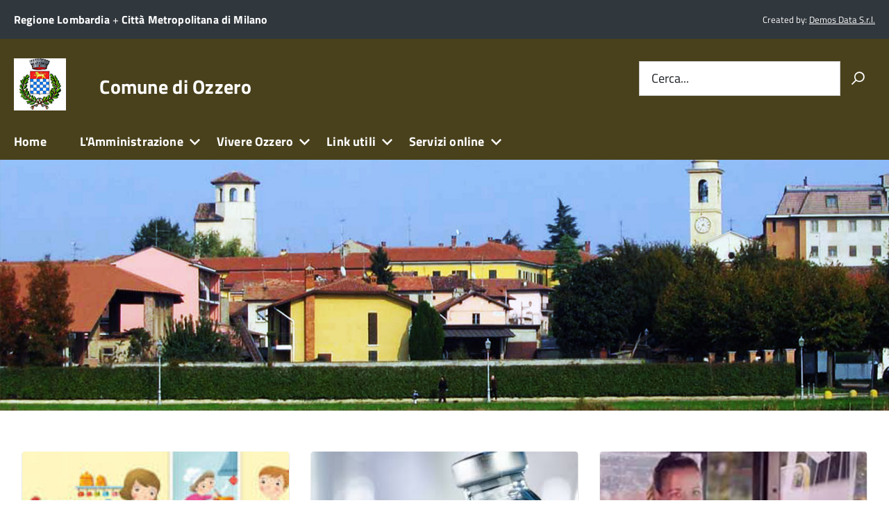

--- FILE ---
content_type: text/html; charset=utf-8
request_url: http://portal.comune.ozzero.mi.it/?start=36
body_size: 14977
content:
<!DOCTYPE html>
<!--[if IE 8]><html class="no-js ie89 ie8" lang="it-it"><![endif]-->
<!--[if IE 9]><html class="no-js ie89 ie9" lang="it-it"><![endif]-->
<!--[if (gte IE 9)|!(IE)]><!-->
<html class="no-js" lang="it-it">
<!--<![endif]-->
<head>
	<meta http-equiv="x-ua-compatible" content="ie=edge">
	<meta name="viewport" content="width=device-width, initial-scale=1">

		<!--[if lt IE 9]><script src="/media/jui/js/html5.js"></script><![endif]-->
	<!-- include html5shim per Explorer 8 -->
	<script src="/templates/italiapa/build/vendor/modernizr.js"></script>

	<script>__PUBLIC_PATH__ = '/templates/italiapa/build/'</script>

	<!-- <link rel="preload" href="/templates/italiapa/build/IWT.min.js" as="script"> -->
	
	<link as="style" href="/templates/italiapa/css/titillium-web.css" rel="preload"/>
	<link href="/templates/italiapa/css/titillium-web.css" rel="stylesheet" />

		<link media="all" rel="stylesheet" href="/templates/italiapa/build/build.css">

	<link as="style" href="/templates/italiapa/css/material-icons.css" rel="preload"/>
	<link href="/templates/italiapa/css/material-icons.css" rel="stylesheet" />

	<link media="all" rel="stylesheet" href="/templates/italiapa/css/custom.css">

	<link rel="stylesheet" href="/templates/italiapa/css/tooltip-theme-arrows.css" />
	<script src="/templates/italiapa/js/tether.min.js"></script>
	<script src="/templates/italiapa/js/drop.min.js"></script>
	<script src="/templates/italiapa/js/tooltip.min.js"></script>

	<base href="http://portal.comune.ozzero.mi.it/" />
	<meta http-equiv="content-type" content="text/html; charset=utf-8" />
	<meta name="generator" content="Joomla! - Open Source Content Management" />
	<title>Comune di Ozzero - Home</title>
	<link href="/?format=feed&amp;type=rss" rel="alternate" type="application/rss+xml" title="RSS 2.0" />
	<link href="/?format=feed&amp;type=atom" rel="alternate" type="application/atom+xml" title="Atom 1.0" />
	<link href="/templates/italiapa/favicon.ico" rel="shortcut icon" type="image/vnd.microsoft.icon" />
	<link href="http://portal.comune.ozzero.mi.it/component/search/?layout=italiapa:focus&amp;id=7&amp;Itemid=276&amp;format=opensearch" rel="search" title="Vai Comune di Ozzero" type="application/opensearchdescription+xml" />
	<link href="/plugins/system/jce/css/content.css?aa754b1f19c7df490be4b958cf085e7c" rel="stylesheet" type="text/css" />
	<link href="/plugins/system/cookiesck/assets/front.css?ver=3.3.4" rel="stylesheet" type="text/css" />
	<link href="/modules/mod_kweather/assets/css/mod_kweather.css" rel="stylesheet" type="text/css" />
	<style type="text/css">

			#cookiesck {
				position:fixed;
				left:0;
				right: 0;
				bottom: 0;
				z-index: 1000000;
				min-height: 30px;
				color: #ffffff;
				background: rgba(0,0,0,1);
				text-align: center;
				font-size: 14px;
				line-height: 14px;
			}
			#cookiesck_text {
				padding: 10px 0;
				display: inline-block;
			}
			#cookiesck_buttons {
				float: right;
			}
			.cookiesck_button,
			#cookiesck_accept,
			#cookiesck_decline,
			#cookiesck_settings,
			#cookiesck_readmore {
				float:left;
				padding:10px;
				margin: 5px;
				border-radius: 3px;
				text-decoration: none;
				cursor: pointer;
				transition: all 0.2s ease;
			}
			#cookiesck_readmore {
				float:right;
				color: #fff;
				border: 2px solid transparent;
				transition: all 0.2s ease;
			}
			#cookiesck_readmore:hover {
				border: 2px solid #fff;
			}
			#cookiesck_accept {
				background: #1176a6;
				border: 2px solid #1176a6;
				color: #f5f5f5;
			}
			#cookiesck_accept:hover {
				background: transparent;
				border: 2px solid darkturquoise;
				color: darkturquoise;
			}
			#cookiesck_decline {
				background: #000;
				border: 2px solid #000;
				color: #f5f5f5;
			}
			#cookiesck_decline:hover {
				background: transparent;
				border: 2px solid #fff;
				color: #fff;
			}
			#cookiesck_settings {
				background: #fff;
				border: 2px solid #fff;
				color: #000;
			}
			#cookiesck_settings:hover {
				background: transparent;
				border: 2px solid #fff;
				color: #fff;
			}
			#cookiesck_options {
				display: none;
				width: 30px;
				height: 30px;
				border-radius: 15px;
				box-sizing: border-box;
				position: fixed;
				bottom: 0;
				left: 0;
				margin: 10px;
				border: 1px solid #ccc;
				cursor: pointer;
				background: #fff url(/plugins/system/cookiesck/assets/cookies-icon.svg) center center no-repeat;
				background-size: 80% auto;
				z-index: 1000000;
			}
			#cookiesck_options > .inner {
				display: none;
				width: max-content;
				margin-top: -40px;
				background: rgba(0,0,0,0.7);
				position: absolute;
				font-size: 14px;
				color: #fff;
				padding: 4px 7px;
				border-radius: 3px;
			}
			#cookiesck_options:hover > .inner {
				display: block;
			}
			#cookiesck > div {
				display: flex;
				justify-content: space-around;
				align-items: center;
				flex-direction: column;
			}
			
			
			.cookiesck-iframe-wrap-text {
				position: absolute;
				width: 100%;
				padding: 10px;
				color: #fff;
				top: 50%;
				transform: translate(0,-60%);
				text-align: center;
			}
			.cookiesck-iframe-wrap:hover .cookiesck-iframe-wrap-text {
				color: #333;
			}

		
	</style>
	<script type="application/json" class="joomla-script-options new">{"csrf.token":"250ee4f05edd2c31931a058cfa4e3415","system.paths":{"root":"","base":""},"system.keepalive":{"interval":840000,"uri":"\/component\/ajax\/?format=json"}}</script>
	<script src="/media/jui/js/jquery.min.js?63fd098fbbdc8588aaaba54a3f73519a" type="text/javascript"></script>
	<script src="/media/jui/js/jquery-noconflict.js?63fd098fbbdc8588aaaba54a3f73519a" type="text/javascript"></script>
	<script src="/media/jui/js/jquery-migrate.min.js?63fd098fbbdc8588aaaba54a3f73519a" type="text/javascript"></script>
	<script src="/media/system/js/caption.js?63fd098fbbdc8588aaaba54a3f73519a" type="text/javascript"></script>
	<script src="/plugins/system/cookiesck/assets/front.js?ver=3.3.4" type="text/javascript"></script>
	<script src="/media/jui/js/bootstrap.min.js?63fd098fbbdc8588aaaba54a3f73519a" type="text/javascript"></script>
	<script src="/media/system/js/core.js?63fd098fbbdc8588aaaba54a3f73519a" type="text/javascript"></script>
	<!--[if lt IE 9]><script src="/media/system/js/polyfill.event.js?63fd098fbbdc8588aaaba54a3f73519a" type="text/javascript"></script><![endif]-->
	<script src="/media/system/js/keepalive.js?63fd098fbbdc8588aaaba54a3f73519a" type="text/javascript"></script>
	<script src="/media/system/js/html5fallback.js?63fd098fbbdc8588aaaba54a3f73519a" type="text/javascript"></script>
	<script type="text/javascript">
jQuery(window).on('load',  function() {
				new JCaption('img.caption');
			});
var COOKIESCK = {
	ALLOWED : ["cookiesck","cookiesckiframes","913c17a28dafc0dbeda56c63e30efd98"]
	, VALUE : 'no'
	, UNIQUE_KEY : 'okidrqk1l9o0rrmfjn3dmdeo6a'
	, LOG : '0'
	, LIST : '{|QQ|Cookies|QQ|:{|QQ|name|QQ|:|QQ|Cookies|QQ|,|QQ|desc|QQ|:|QQ||QQ|,|QQ|platforms|QQ|:{|QQ|Necessari|QQ|:{|QQ|name|QQ|:|QQ|Necessari|QQ|,|QQ|desc|QQ|:|QQ|: si tratta di cookies tecnici indispensabili al funzionamento del sito|QQ|,|QQ|legal|QQ|:0,|QQ|cookies|QQ|:{|QQ|1646661196267|QQ|:{|QQ|id|QQ|:|QQ|1646661196267|QQ|,|QQ|key|QQ|:|QQ|Cookie|QQ|,|QQ|desc|QQ|:|QQ||QQ|}}},|QQ|Statistiche|QQ|:{|QQ|name|QQ|:|QQ|Statistiche|QQ|,|QQ|desc|QQ|:|QQ|: consentono di monitorare in forma anonima ed aggregata le visite al sito|QQ|,|QQ|legal|QQ|:0,|QQ|cookies|QQ|:{|QQ|1646661335783|QQ|:{|QQ|id|QQ|:|QQ|1646661335783|QQ|,|QQ|key|QQ|:|QQ|Cookie|QQ|,|QQ|desc|QQ|:|QQ||QQ|}}},|QQ|Condivisione|QQ|:{|QQ|name|QQ|:|QQ|Condivisione|QQ|,|QQ|desc|QQ|:|QQ|: consentono la condivisione delle pagine su altri siti e sui social networks|QQ|,|QQ|legal|QQ|:0,|QQ|cookies|QQ|:{|QQ|1646661351967|QQ|:{|QQ|id|QQ|:|QQ|1646661351967|QQ|,|QQ|key|QQ|:|QQ|Cookie|QQ|,|QQ|desc|QQ|:|QQ||QQ|}}}}}}'
	, LIFETIME : '365'
	, DEBUG : '0'
	, TEXT : {
		INFO : 'By visiting our website you agree that we are using cookies to ensure you to get the best experience.'
		, ACCEPT_ALL : 'Accept all'
		, ACCEPT_ALL : 'Accept all'
		, DECLINE_ALL : 'Decline all'
		, SETTINGS : 'Customize'
		, OPTIONS : 'Cookies options'
		, CONFIRM_IFRAMES : 'Please confirm that you want to enable the iframes'
	}
};

if( document.readyState !== "loading" ) {
new Cookiesck({lifetime: "365", layout: "layout1", reload: "0"}); 
} else {
	document.addEventListener("DOMContentLoaded", function () {
		new Cookiesck({lifetime: "365", layout: "layout1", reload: "0"}); 
	});
}jQuery(function($){ initTooltips(); $("body").on("subform-row-add", initTooltips); function initTooltips (event, container) { container = container || document;$(container).find(".hasTooltip").tooltip({"html": true,"container": "body"});} });
	</script>


	</head>
<body class="t-Pac c-hideFocus enhanced">

<svg aria-hidden="true" style="position: absolute; width: 0; height: 0; overflow: hidden;" version="1.1" xmlns="http://www.w3.org/2000/svg" xmlns:xlink="http://www.w3.org/1999/xlink">
	<defs>
									<symbol id="Icon-bubble" viewBox="0 0 32 32">
				<title>bubble</title><path d="M16 2c8.837 0 16 5.82 16 13s-7.163 13-16 13c-0.849 0-1.682-0.054-2.495-0.158-3.437 3.437-7.539 4.053-11.505 4.144v-0.841c2.142-1.049 4-2.961 4-5.145 0-0.305-0.024-0.604-0.068-0.897-3.619-2.383-5.932-6.024-5.932-10.103 0-7.18 7.163-13 16-13z"/>		</symbol>
									<symbol id="Icon-joomla" viewBox="0 0 32 32">
				<title>joomla</title><path d="M8.313 8.646c1.026-1.026 2.688-1.026 3.713-0.001l0.245 0.246 3.159-3.161-0.246-0.246c-1.801-1.803-4.329-2.434-6.638-1.891-0.331-2.037-2.096-3.591-4.224-3.592-2.364 0-4.28 1.92-4.28 4.286 0 2.042 1.425 3.75 3.333 4.182-0.723 2.42-0.133 5.151 1.776 7.062l7.12 7.122 3.156-3.163-7.119-7.121c-1.021-1.023-1.023-2.691 0.006-3.722zM31.96 4.286c0-2.368-1.916-4.286-4.281-4.286-2.164 0-3.952 1.608-4.24 3.695-2.409-0.708-5.118-0.109-7.020 1.794l-7.12 7.122 3.159 3.162 7.118-7.12c1.029-1.030 2.687-1.028 3.709-0.006 1.025 1.026 1.025 2.691-0.001 3.717l-0.244 0.245 3.157 3.164 0.246-0.248c1.889-1.893 2.49-4.586 1.8-6.989 2.098-0.276 3.717-2.074 3.717-4.25zM28.321 23.471c0.566-2.327-0.062-4.885-1.878-6.703l-7.109-7.125-3.159 3.16 7.11 7.125c1.029 1.031 1.027 2.691 0.006 3.714-1.025 1.025-2.688 1.025-3.714-0.001l-0.243-0.243-3.156 3.164 0.242 0.241c1.922 1.925 4.676 2.514 7.105 1.765 0.395 1.959 2.123 3.431 4.196 3.431 2.363 0 4.28-1.917 4.28-4.285 0-2.163-1.599-3.952-3.679-4.244zM19.136 16.521l-7.111 7.125c-1.022 1.024-2.689 1.026-3.717-0.004-1.026-1.028-1.026-2.691-0.001-3.718l0.244-0.243-3.159-3.16-0.242 0.241c-1.836 1.838-2.455 4.432-1.858 6.781-1.887 0.446-3.292 2.145-3.292 4.172-0.001 2.367 1.917 4.285 4.281 4.285 2.034-0.001 3.737-1.419 4.173-3.324 2.334 0.58 4.906-0.041 6.729-1.867l7.109-7.124-3.157-3.163z"/>		</symbol>
									<symbol id="Icon-lock" viewBox="0 0 32 32">
				<title id="title2">lock</title><path d="M 24.5,14 H 24 V 8 C 24,4.692 21.308,2 18,2 H 14 C 10.692,2 8,4.692 8,8 v 6 H 7.5 C 6.675,14 6,14.675 6,15.5 v 15 C 6,31.325 6.675,32 7.5,32 h 17 c 0.825,0 1.5,-0.675 1.5,-1.5 v -15 C 26,14.675 25.325,14 24.5,14 Z M 12,8 c 0,-1.103 0.897,-2 2,-2 h 4 c 1.103,0 2,0.897 2,2 v 6 h -8 z" id="path4" inkscape:connector-curvature="0"/>		</symbol>
									<symbol id="Icon-star-full" viewBox="0 0 32 32">
				<title>star-full</title><path d="M32 12.408l-11.056-1.607-4.944-10.018-4.944 10.018-11.056 1.607 8 7.798-1.889 11.011 9.889-5.199 9.889 5.199-1.889-11.011 8-7.798z"/>		</symbol>
									<symbol id="Icon-telegram" viewBox="0 0 32 32">
				<title>telegram</title><path d="M16 0c-8.838 0-16 7.162-16 16s7.162 16 16 16 16-7.163 16-16-7.163-16-16-16zM23.863 10.969l-2.625 12.369c-0.181 0.881-0.712 1.087-1.45 0.681l-4-2.956-1.919 1.869c-0.225 0.219-0.4 0.4-0.8 0.4-0.519 0-0.431-0.194-0.606-0.688l-1.363-4.475-3.956-1.231c-0.856-0.262-0.862-0.85 0.194-1.269l15.412-5.95c0.7-0.319 1.381 0.169 1.113 1.25z"/>		</symbol>
									<symbol id="Icon-user" viewBox="0 0 32 32">
				<title>user</title><path d="M18 22.082v-1.649c2.203-1.241 4-4.337 4-7.432 0-4.971 0-9-6-9s-6 4.029-6 9c0 3.096 1.797 6.191 4 7.432v1.649c-6.784 0.555-12 3.888-12 7.918h28c0-4.030-5.216-7.364-12-7.918z"/>		</symbol>
		</defs>
</svg>


<ul class="Skiplinks js-fr-bypasslinks u-hiddenPrint">
	<li><a href="#main">Vai al Contenuto</a></li>
	<li><a class="js-fr-offcanvas-open" href="#menu" aria-controls="menu" aria-label="accedi al menu" title="accedi al menu">Vai alla navigazione del sito</a></li>
</ul>

<header class="Header u-hiddenPrint Headroom--fixed js-Headroom Headroom Headroom--top Headroom--not-bottom" style="position: fixed; top: 0px;">

<div class="Header-banner">
	<div class="Header-owner Headroom-hideme">
	<a href="http://www.regione.lombardia.it"><span class="u-inline u-md-hidden u-lg-hidden u-sm-hidden">Regione</span><span class="u-hidden u-md-inline u-lg-inline u-sm-inline">Regione Lombardia</span></a><span class="u-color-white">&nbsp;+&nbsp;</span><a href="http://www.cittametropolitana.mi.it/portale/"><span class="u-inline u-md-hidden u-lg-hidden u-sm-hidden">Città Metropolitana</span><span class="u-hidden u-md-inline u-lg-inline u-sm-inline">Città Metropolitana di Milano</span></a>&nbsp;	
			<div class="Header-languages ">
			
<div class="custom"><div><span style="color: #ffffff; font-size: 10pt;">Created by: <a style="color: #ffffff;" href="http://www.demosdata.it" target="_blank" rel="noopener">Demos Data S.r.l.</a></span></div></div>
		</div>
		</div>
</div>

<div class="Header-navbar ">

	<div class="u-layout-wide Grid Grid--alignMiddle u-layoutCenter">
				<div class="Header-logo Grid-cell" aria-hidden="true">
			<a href="/" tabindex="-1">
				<img src="/images/img_sito/stemma.jpg" alt="Comune di Ozzero">
			</a>
		</div>
		
		<div class="Header-title Grid-cell">
			<h1 class="Header-titleLink">
				<a href="/">
					Comune di Ozzero									</a>
			</h1>
		</div>
	
				<div class="Header-searchTrigger Grid-cell">
			<button aria-controls="header-search" class="js-Header-search-trigger Icon Icon-search" title="attiva il form di ricerca" aria-label="attiva il form di ricerca" aria-hidden="false"></button>
			<button aria-controls="header-search" class="js-Header-search-trigger Icon Icon-close u-hidden" title="disattiva il form di ricerca" aria-label="disattiva il form di ricerca" aria-hidden="true"></button>
		</div>
			
				<div class="Header-utils Grid-cell">
	
				
						<div class="Header-search" id="header-search">
			<!--
<div class="search">
-->

	<form action="/" method="post" class="Form">
		<div class="Form-field Form-field--withPlaceholder Grid" role="search">
		<input name="searchword" class="Form-input Grid-cell u-sizeFill u-text-r-s" required="" id="mod-search-searchword130"><label class="Form-label" for="mod-search-searchword130">Cerca...</label><button class="Grid-cell u-sizeFit Icon-search u-background-60 u-color-white u-padding-all-s u-textWeight-700" title="Vai" aria-label="Vai"></button>		<input type="hidden" name="task" value="search" />
		<input type="hidden" name="option" value="com_search" />
		</div>
	</form>
<!--
</div>
-->
			</div>
					</div>
				
				<div class="Header-toggle Grid-cell">
			<a class="Hamburger-toggleContainer js-fr-offcanvas-open u-nojsDisplayInlineBlock u-lg-hidden u-md-hidden" href="#menu" aria-controls="menu" aria-label="accedi al menu" title="accedi al menu">
				<span class="Hamburger-toggle" role="presentation"></span>
				<span class="Header-toggleText" role="presentation">Menu</span>
			</a>
		</div>
			  
	</div>

</div>
<!-- Header-navbar -->

	<nav class="u-textCenter u-hidden u-sm-hidden u-md-block u-lg-block ">
<div class="Megamenu Megamenu--default js-megamenu u-background-50">
<ul class="Megamenu-list Megamenu">
<li class="Megamenu-item item-276 default current active "><a href="/" >Home</a></li><li class="Megamenu-item item-277 deeper parent "><a href="#" >L'Amministrazione</a><div class="Megamenu-subnav"><ul class="Megamenu-subnavGroup"><li><a href="#" >Organizzazione</a><ul><li><a href="/m-amministrazione/m-organizzazione/urp" >URP</a></li><li><a href="/m-amministrazione/m-organizzazione/uffici-e-orari" >Uffici e orari</a></li><li><a href="/m-amministrazione/m-organizzazione/giunta-comunale" >Giunta comunale</a></li><li><a href="/m-amministrazione/m-organizzazione/sindaco" >Sindaco</a></li><li><a href="/m-amministrazione/m-organizzazione/consiglio-comunale" >Consiglio comunale</a></li><li><a href="/m-amministrazione/m-organizzazione/segretario-comunale" >Segretario Comunale</a></li><li><a href="/m-amministrazione/m-organizzazione/organigramma" >Organigramma</a></li><li><a href="/m-amministrazione/m-organizzazione/odg" >Ordine del giorno</a></li><li><a href="/m-amministrazione/m-organizzazione/raccolta-firme-referendum" >Raccolta firme/referendum</a></li><li><a href="/m-amministrazione/m-organizzazione/elezioni" >Elezioni</a></li></ul></li></ul><ul class="Megamenu-subnavGroup"><li><a href="#" >Pubblicazioni</a><ul><li><a href="http://dgegovpa.it/Ozzero/Albo/Albo.aspx" target="_blank" rel="noopener noreferrer">Albo Pretorio</a></li><li><a href="/m-amministrazione/m-pubblicazioni/trasparenza" >Amministrazione trasparente</a></li><li><a href="/m-amministrazione/m-pubblicazioni/statuto-comunale" >Statuto comunale</a></li><li><a href="/m-amministrazione/m-pubblicazioni/avvisi-alla-popolazione" >Avvisi alla popolazione</a></li><li><a href="/m-amministrazione/m-pubblicazioni/tariffe" >Tariffe</a></li><li><a href="/m-amministrazione/m-pubblicazioni/bandi-di-gara" >Bandi di gara</a></li><li><a href="/m-amministrazione/m-pubblicazioni/concorsi" >Concorsi</a></li><li><a href="/m-amministrazione/m-pubblicazioni/bilanci" >Bilanci</a></li><li><a href="/m-amministrazione/m-pubblicazioni/documenti-uffici" >Documenti uffici</a></li><li><a href="/m-amministrazione/m-pubblicazioni/modulistica" >Modulistica</a></li><li><a href="/m-amministrazione/m-pubblicazioni/regolamenti" >Regolamenti</a></li><li><a href="/m-amministrazione/m-pubblicazioni/raccolta-differenziata" >Raccolta differenziata</a></li><li><a href="/m-amministrazione/m-pubblicazioni/autocertificazioni" >Autocertificazioni</a></li><li><a href="https://www.unioneifontanili.it/it/page/suap-261845cc-60ff-4bd8-9666-5b039876db4e" target="_blank" rel="noopener noreferrer">SUAP</a></li><li><a href="/m-amministrazione/m-pubblicazioni/aut-paesaggistiche" >Aut. paesaggistiche</a></li><li><a href="/m-amministrazione/m-pubblicazioni/pgt" >PGT</a></li><li><a href="/m-amministrazione/m-pubblicazioni/zonizzazione-acustica" >Zonizzazione acustica</a></li><li><a href="/m-amministrazione/m-pubblicazioni/piano-emergenza-comunale" >Piano emergenza com.</a></li><li><a href="/m-amministrazione/m-pubblicazioni/pii" >Progr. integrati intervento</a></li><li><a href="/m-amministrazione/m-pubblicazioni/trasporti-eccezionali" >Trasporti eccezionali</a></li></ul></li></ul><ul class="Megamenu-subnavGroup"><li><a href="#" >Contatti</a><ul><li><a href="/m-amministrazione/m-contatti/contattaci" >Contattaci</a></li><li><a href="/m-amministrazione/m-contatti/pec" >Posta elettronica certificata</a></li></ul></li></ul></div></li><li class="Megamenu-item item-281 deeper parent "><a href="#" >Vivere Ozzero</a><div class="Megamenu-subnav"><ul class="Megamenu-subnavGroup"><li><a href="#" >Informazioni utili</a><ul><li><a href="/m-vivere/m-infoutili/numeri-utili" >Numeri utili</a></li><li><a href="/m-vivere/m-infoutili/farmacie-e-medici" >Farmacie e medici</a></li><li><a href="/m-vivere/m-infoutili/uffici-postali" >Uffici postali</a></li><li><a href="/m-vivere/m-infoutili/scuole" >Scuole</a></li><li><a href="/m-vivere/m-infoutili/biblioteca" >Biblioteca</a></li><li><a href="/m-vivere/m-infoutili/trasporti" >Trasporti</a></li><li><a href="/m-vivere/m-infoutili/banche" >Banche</a></li><li><a href="/m-vivere/m-infoutili/newsletter" >Newsletter</a></li></ul></li></ul><ul class="Megamenu-subnavGroup"><li><a href="#" >Media</a><ul><li><a href="/m-vivere/m-media/immagini" >Immagini</a></li><li><a href="/m-vivere/m-media/video" >Video</a></li></ul></li></ul><ul class="Megamenu-subnavGroup"><li><a href="#" >Turismo</a><ul><li><a href="/m-vivere/m-turismo/storia" >Storia</a></li><li><a href="http://goo.gl/maps/UiAJW" onclick="window.open(this.href, 'targetWindow', 'toolbar=no,location=no,status=no,menubar=no,scrollbars=yes,resizable=yes,'); return false;">Mappa</a></li><li><a href="https://www.3bmeteo.com/meteo/ozzero" target="_blank" rel="noopener noreferrer">Meteo</a></li><li><a href="/m-vivere/m-turismo/conoscere-ozzero" >Conoscere Ozzero</a></li><li><a href="/m-vivere/m-turismo/ristoranti" >Ristoranti</a></li><li><a href="http://www.proloco-ozzero.it/" target="_blank" rel="noopener noreferrer">Proloco Ozzero</a></li><li><a href="/m-vivere/m-turismo/agriturismi" >Agriturismi</a></li><li><a href="/m-vivere/m-turismo/alberghi" >Alberghi</a></li><li><a href="/m-vivere/m-turismo/bed-breakfast" >Bed &amp; breakfast</a></li></ul></li></ul></div></li><li class="Megamenu-item item-284 deeper parent "><a href="#" >Link utili</a><div class="Megamenu-subnav"><ul class="Megamenu-subnavGroup"><li><a href="#" >Link utili</a><ul><li><a href="http://www.regione.lombardia.it/wps/portal/istituzionale" target="_blank" rel="noopener noreferrer">Regione Lombardia</a></li><li><a href="http://www.cittametropolitana.mi.it/portale/" target="_blank" rel="noopener noreferrer">Provincia di Milano</a></li><li><a href="http://www.gazzettaufficiale.it/" target="_blank" rel="noopener noreferrer">Gazzetta Ufficiale</a></li><li><a href="https://dait.interno.gov.it/finanza-locale" target="_blank" rel="noopener noreferrer">Finanza</a></li><li><a href="http://www.consorzionavigli.it/" target="_blank" rel="noopener noreferrer">Consorzio dei Navigli</a></li><li><a href="http://www.parks.it/parco.ticino.lombardo/index.php" target="_blank" rel="noopener noreferrer">Parco del Ticino</a></li><li><a href="http://www.lombardia.legautonomie.it/" target="_blank" rel="noopener noreferrer">Legautonomie</a></li><li><a href="http://portale.ancitel.it/" target="_blank" rel="noopener noreferrer">Ancitel</a></li><li><a href="https://www.gruppocap.it/" target="_blank" rel="noopener noreferrer">Cap Holding Spa</a></li><li><a href="https://www.google.it/" target="_blank" rel="noopener noreferrer">Google</a></li><li><a href="/m-linkutili/m-link/servizi-catastali" >Servizi catastali</a></li></ul></li></ul></div></li><li class="Megamenu-item item-313 deeper parent "><a href="#" >Servizi online</a><div class="Megamenu-subnav"><ul class="Megamenu-subnavGroup"><li><a href="#" >Servizi online</a><ul><li><a href="/m-servizionline/m-servizi-online/pago-pa" target="_blank">Pago PA</a></li><li><a href="https://www.cstcorbetta.it/page:s_italia:sportello.telematico" target="_blank" rel="noopener noreferrer">Sportello unico edilizia</a></li><li><a href="/m-servizionline/m-servizi-online/servizi-sociali-e-scolastici-on-line" >Servizi sociali e scolastici on-line</a></li><li><a href="http://www.riscotel.it/calcoloiuc2018/?comune=G206" target="_blank" rel="noopener noreferrer">IMU/TASI 2018</a></li><li><a href="http://www.riscotel.it/calcoloiuc2019/?comune=G206" target="_blank" rel="noopener noreferrer">Calcolo IUC 2019</a></li><li><a href="https://www.riscotel.it/calcoloimu/?comune=g206" target="_blank" rel="noopener noreferrer">Calcolo IMU 2022</a></li><li><a href="https://www.anpr.interno.it/servizi-al-cittadino/" target="_blank" rel="noopener noreferrer">Ceritificati anagrafici ANPR</a></li></ul></li></ul></div></li></ul>
</div>
</nav class="u-textCenter u-hidden u-sm-hidden u-md-block u-lg-block ">

</header>

<section class="Offcanvas Offcanvas--left Offcanvas--modal js-fr-offcanvas u-jsVisibilityHidden u-nojsDisplayNone u-hiddenPrint" id="menu">
	<h2 class="u-hiddenVisually">Menu di navigazione</h2>
	<div class="Offcanvas-content u-background-white">
		<div class="Offcanvas-toggleContainer u-background-70 u-jsHidden">
			<a class="Hamburger-toggleContainer u-block u-color-white u-padding-bottom-xxl u-padding-left-s u-padding-top-xxl js-fr-offcanvas-close" aria-controls="menu" aria-label="esci dalla navigazione" title="esci dalla navigazione" href="#">
				<span class="Hamburger-toggle is-active" aria-hidden="true"></span>
			</a>
		</div>

		<nav><ul class="Linklist Linklist--padded Treeview js-Treeview u-text-r-xs Treeview--default">
<li role="treeitem" class="item-276 default current active"><a href="/" >Home</a></li><li role="treeitem" class="item-277 deeper parent"><a href="#" >L'Amministrazione</a><ul role="group"><li role="treeitem" class="item-278 deeper parent"><a href="#" >Organizzazione</a><ul role="group"><li role="treeitem" class="item-158"><a href="/m-amministrazione/m-organizzazione/urp" >URP</a></li><li role="treeitem" class="item-134"><a href="/m-amministrazione/m-organizzazione/uffici-e-orari" >Uffici e orari</a></li><li role="treeitem" class="item-135"><a href="/m-amministrazione/m-organizzazione/giunta-comunale" >Giunta comunale</a></li><li role="treeitem" class="item-233"><a href="/m-amministrazione/m-organizzazione/sindaco" >Sindaco</a></li><li role="treeitem" class="item-136"><a href="/m-amministrazione/m-organizzazione/consiglio-comunale" >Consiglio comunale</a></li><li role="treeitem" class="item-228"><a href="/m-amministrazione/m-organizzazione/segretario-comunale" >Segretario Comunale</a></li><li role="treeitem" class="item-170"><a href="/m-amministrazione/m-organizzazione/organigramma" >Organigramma</a></li><li role="treeitem" class="item-173"><a href="/m-amministrazione/m-organizzazione/odg" >Ordine del giorno</a></li><li role="treeitem" class="item-244"><a href="/m-amministrazione/m-organizzazione/raccolta-firme-referendum" >Raccolta firme/referendum</a></li><li role="treeitem" class="item-250"><a href="/m-amministrazione/m-organizzazione/elezioni" >Elezioni</a></li></ul></li><li role="treeitem" class="item-279 deeper parent"><a href="#" >Pubblicazioni</a><ul role="group"><li role="treeitem" class="item-137"><a href="http://dgegovpa.it/Ozzero/Albo/Albo.aspx" target="_blank" rel="noopener noreferrer">Albo Pretorio</a></li><li role="treeitem" class="item-138"><a href="/m-amministrazione/m-pubblicazioni/trasparenza" >Amministrazione trasparente</a></li><li role="treeitem" class="item-180"><a href="/m-amministrazione/m-pubblicazioni/statuto-comunale" >Statuto comunale</a></li><li role="treeitem" class="item-139"><a href="/m-amministrazione/m-pubblicazioni/avvisi-alla-popolazione" >Avvisi alla popolazione</a></li><li role="treeitem" class="item-179"><a href="/m-amministrazione/m-pubblicazioni/tariffe" >Tariffe</a></li><li role="treeitem" class="item-140"><a href="/m-amministrazione/m-pubblicazioni/bandi-di-gara" >Bandi di gara</a></li><li role="treeitem" class="item-161"><a href="/m-amministrazione/m-pubblicazioni/concorsi" >Concorsi</a></li><li role="treeitem" class="item-162"><a href="/m-amministrazione/m-pubblicazioni/bilanci" >Bilanci</a></li><li role="treeitem" class="item-193"><a href="/m-amministrazione/m-pubblicazioni/documenti-uffici" >Documenti uffici</a></li><li role="treeitem" class="item-141"><a href="/m-amministrazione/m-pubblicazioni/modulistica" >Modulistica</a></li><li role="treeitem" class="item-142"><a href="/m-amministrazione/m-pubblicazioni/regolamenti" >Regolamenti</a></li><li role="treeitem" class="item-143"><a href="/m-amministrazione/m-pubblicazioni/raccolta-differenziata" >Raccolta differenziata</a></li><li role="treeitem" class="item-144"><a href="/m-amministrazione/m-pubblicazioni/autocertificazioni" >Autocertificazioni</a></li><li role="treeitem" class="item-145"><a href="https://www.unioneifontanili.it/it/page/suap-261845cc-60ff-4bd8-9666-5b039876db4e" target="_blank" rel="noopener noreferrer">SUAP</a></li><li role="treeitem" class="item-181"><a href="/m-amministrazione/m-pubblicazioni/aut-paesaggistiche" >Aut. paesaggistiche</a></li><li role="treeitem" class="item-146"><a href="/m-amministrazione/m-pubblicazioni/pgt" >PGT</a></li><li role="treeitem" class="item-182"><a href="/m-amministrazione/m-pubblicazioni/zonizzazione-acustica" >Zonizzazione acustica</a></li><li role="treeitem" class="item-194"><a href="/m-amministrazione/m-pubblicazioni/piano-emergenza-comunale" >Piano emergenza com.</a></li><li role="treeitem" class="item-195"><a href="/m-amministrazione/m-pubblicazioni/pii" >Progr. integrati intervento</a></li><li role="treeitem" class="item-394"><a href="/m-amministrazione/m-pubblicazioni/trasporti-eccezionali" >Trasporti eccezionali</a></li></ul></li><li role="treeitem" class="item-280 deeper parent"><a href="#" >Contatti</a><ul role="group"><li role="treeitem" class="item-112"><a href="/m-amministrazione/m-contatti/contattaci" >Contattaci</a></li><li role="treeitem" class="item-159"><a href="/m-amministrazione/m-contatti/pec" >Posta elettronica certificata</a></li></ul></li></ul></li><li role="treeitem" class="item-281 deeper parent"><a href="#" >Vivere Ozzero</a><ul role="group"><li role="treeitem" class="item-282 deeper parent"><a href="#" >Informazioni utili</a><ul role="group"><li role="treeitem" class="item-151"><a href="/m-vivere/m-infoutili/numeri-utili" >Numeri utili</a></li><li role="treeitem" class="item-152"><a href="/m-vivere/m-infoutili/farmacie-e-medici" >Farmacie e medici</a></li><li role="treeitem" class="item-153"><a href="/m-vivere/m-infoutili/uffici-postali" >Uffici postali</a></li><li role="treeitem" class="item-154"><a href="/m-vivere/m-infoutili/scuole" >Scuole</a></li><li role="treeitem" class="item-175"><a href="/m-vivere/m-infoutili/biblioteca" >Biblioteca</a></li><li role="treeitem" class="item-174"><a href="/m-vivere/m-infoutili/trasporti" >Trasporti</a></li><li role="treeitem" class="item-155"><a href="/m-vivere/m-infoutili/banche" >Banche</a></li><li role="treeitem" class="item-310"><a href="/m-vivere/m-infoutili/newsletter" >Newsletter</a></li></ul></li><li role="treeitem" class="item-283 deeper parent"><a href="#" >Media</a><ul role="group"><li role="treeitem" class="item-131"><a href="/m-vivere/m-media/immagini" >Immagini</a></li><li role="treeitem" class="item-252"><a href="/m-vivere/m-media/video" >Video</a></li></ul></li><li role="treeitem" class="item-288 deeper parent"><a href="#" >Turismo</a><ul role="group"><li role="treeitem" class="item-130"><a href="/m-vivere/m-turismo/storia" >Storia</a></li><li role="treeitem" class="item-185"><a href="http://goo.gl/maps/UiAJW" onclick="window.open(this.href, 'targetWindow', 'toolbar=no,location=no,status=no,menubar=no,scrollbars=yes,resizable=yes,'); return false;">Mappa</a></li><li role="treeitem" class="item-186"><a href="https://www.3bmeteo.com/meteo/ozzero" target="_blank" rel="noopener noreferrer">Meteo</a></li><li role="treeitem" class="item-187"><a href="/m-vivere/m-turismo/conoscere-ozzero" >Conoscere Ozzero</a></li><li role="treeitem" class="item-189"><a href="/m-vivere/m-turismo/ristoranti" >Ristoranti</a></li><li role="treeitem" class="item-188"><a href="http://www.proloco-ozzero.it/" target="_blank" rel="noopener noreferrer">Proloco Ozzero</a></li><li role="treeitem" class="item-190"><a href="/m-vivere/m-turismo/agriturismi" >Agriturismi</a></li><li role="treeitem" class="item-191"><a href="/m-vivere/m-turismo/alberghi" >Alberghi</a></li><li role="treeitem" class="item-192"><a href="/m-vivere/m-turismo/bed-breakfast" >Bed &amp; breakfast</a></li></ul></li></ul></li><li role="treeitem" class="item-284 deeper parent"><a href="#" >Link utili</a><ul role="group"><li role="treeitem" class="item-285 deeper parent"><a href="#" >Link utili</a><ul role="group"><li role="treeitem" class="item-289"><a href="http://www.regione.lombardia.it/wps/portal/istituzionale" target="_blank" rel="noopener noreferrer">Regione Lombardia</a></li><li role="treeitem" class="item-290"><a href="http://www.cittametropolitana.mi.it/portale/" target="_blank" rel="noopener noreferrer">Provincia di Milano</a></li><li role="treeitem" class="item-291"><a href="http://www.gazzettaufficiale.it/" target="_blank" rel="noopener noreferrer">Gazzetta Ufficiale</a></li><li role="treeitem" class="item-292"><a href="https://dait.interno.gov.it/finanza-locale" target="_blank" rel="noopener noreferrer">Finanza</a></li><li role="treeitem" class="item-293"><a href="http://www.consorzionavigli.it/" target="_blank" rel="noopener noreferrer">Consorzio dei Navigli</a></li><li role="treeitem" class="item-294"><a href="http://www.parks.it/parco.ticino.lombardo/index.php" target="_blank" rel="noopener noreferrer">Parco del Ticino</a></li><li role="treeitem" class="item-295"><a href="http://www.lombardia.legautonomie.it/" target="_blank" rel="noopener noreferrer">Legautonomie</a></li><li role="treeitem" class="item-296"><a href="http://portale.ancitel.it/" target="_blank" rel="noopener noreferrer">Ancitel</a></li><li role="treeitem" class="item-297"><a href="https://www.gruppocap.it/" target="_blank" rel="noopener noreferrer">Cap Holding Spa</a></li><li role="treeitem" class="item-298"><a href="https://www.google.it/" target="_blank" rel="noopener noreferrer">Google</a></li><li role="treeitem" class="item-509"><a href="/m-linkutili/m-link/servizi-catastali" >Servizi catastali</a></li></ul></li></ul></li><li role="treeitem" class="item-313 deeper parent"><a href="#" >Servizi online</a><ul role="group"><li role="treeitem" class="item-314 deeper parent"><a href="#" >Servizi online</a><ul role="group"><li role="treeitem" class="item-315"><a href="/m-servizionline/m-servizi-online/pago-pa" target="_blank">Pago PA</a></li><li role="treeitem" class="item-316"><a href="https://www.cstcorbetta.it/page:s_italia:sportello.telematico" target="_blank" rel="noopener noreferrer">Sportello unico edilizia</a></li><li role="treeitem" class="item-251"><a href="/m-servizionline/m-servizi-online/servizi-sociali-e-scolastici-on-line" >Servizi sociali e scolastici on-line</a></li><li role="treeitem" class="item-317"><a href="http://www.riscotel.it/calcoloiuc2018/?comune=G206" target="_blank" rel="noopener noreferrer">IMU/TASI 2018</a></li><li role="treeitem" class="item-361"><a href="http://www.riscotel.it/calcoloiuc2019/?comune=G206" target="_blank" rel="noopener noreferrer">Calcolo IUC 2019</a></li><li role="treeitem" class="item-406"><a href="https://www.riscotel.it/calcoloimu/?comune=g206" target="_blank" rel="noopener noreferrer">Calcolo IMU 2022</a></li><li role="treeitem" class="item-489"><a href="https://www.anpr.interno.it/servizi-al-cittadino/" target="_blank" rel="noopener noreferrer">Ceritificati anagrafici ANPR</a></li></ul></li></ul></li></ul></nav>

	</div>
</section>

<div>
	<div>
<div class="custom"><div><img src="/images/img_sito/header.jpg" width="100%" alt="header" /></div></div></div>
</div>


<div id="main">
		<div class="u-layout-wide u-layoutCenter u-layout-withGutter u-padding-r-top u-padding-bottom-xxl">
				
				<div id="system-message-container">
	</div>

				

<div class=" u-layout-centerContent u-padding-r-top">
	<section class="u-layout-wide u-layout-r-withGutter u-text-r-s u-padding-r-top u-padding-r-bottom " itemscope itemtype="https://schema.org/Blog">
		
		<div class="Grid Grid--withGutterM">
													<div class="Grid-cell u-md-size1of3 u-lg-size1of3 u-flex u-margin-r-bottom u-flexJustifyCenter
				"
				itemprop="blogPost" itemscope itemtype="https://schema.org/BlogPosting">
				<div class="u-nbfc u-borderShadow-xxs u-borderRadius-m u-color-grey-30 u-background-white">

			<div class="pull-left item-image">
			<a href="/510-avviso-illustrativo-dei-criteri-per-l-erogazione-di-contributo-comunale-ad-integrazione-retta-asilo-nido-3"><img itemprop="image"
			 src="/images/download.jpg" alt="" class="u-sizeFull" itemprop="thumbnailUrl"/></a>
		</div>
	<div class="u-text-r-l u-padding-r-all u-layout-prose">
				
					<p class="u-padding-r-bottom">
		
			
			
			
			
			
			
			
		
					
											<span class="u-text-r-xxs u-textSecondary u-textWeight-400 u-lineHeight-xl u-cf">
	<time datetime="2023-11-02T10:56:27+01:00" itemprop="dateModified">
	Ultima modifica: 02 Novembre 2023	</time>
</span>							
																		
					</p>
					
				<h3 class="u-text-h4 u-margin-r-bottom" itemprop="headline">
					<a class="u-text-r-m u-color-black u-textWeight-400 u-textClean" href="/510-avviso-illustrativo-dei-criteri-per-l-erogazione-di-contributo-comunale-ad-integrazione-retta-asilo-nido-3" itemprop="url">
				AVVISO ILLUSTRATIVO DEI CRITERI PER L’EROGAZIONE DI CONTRIBUTO COMUNALE AD INTEGRAZIONE RETTA ASILO NIDO			</a>
				</h3>
				

	</div>

</div>
			</div>
														<div class="Grid-cell u-md-size1of3 u-lg-size1of3 u-flex u-margin-r-bottom u-flexJustifyCenter
				"
				itemprop="blogPost" itemscope itemtype="https://schema.org/BlogPosting">
				<div class="u-nbfc u-borderShadow-xxs u-borderRadius-m u-color-grey-30 u-background-white">

			<div class="pull-left item-image">
			<a href="/508-campagna-vaccinazione-antinfluenzale-per-la-stagione-2023-2024"><img itemprop="image"
			 src="/images/images_1.jpg" alt="" class="u-sizeFull" itemprop="thumbnailUrl"/></a>
		</div>
	<div class="u-text-r-l u-padding-r-all u-layout-prose">
				
					<p class="u-padding-r-bottom">
		
			
			
			
			
			
			
			
		
					
											<span class="u-text-r-xxs u-textSecondary u-textWeight-400 u-lineHeight-xl u-cf">
	<time datetime="2023-10-12T11:17:00+02:00" itemprop="dateModified">
	Ultima modifica: 12 Ottobre 2023	</time>
</span>							
																		
					</p>
					
				<h3 class="u-text-h4 u-margin-r-bottom" itemprop="headline">
					<a class="u-text-r-m u-color-black u-textWeight-400 u-textClean" href="/508-campagna-vaccinazione-antinfluenzale-per-la-stagione-2023-2024" itemprop="url">
				CAMPAGNA VACCINAZIONE ANTINFLUENZALE PER LA STAGIONE 2023/2024			</a>
				</h3>
				

	</div>

</div>
			</div>
														<div class="Grid-cell u-md-size1of3 u-lg-size1of3 u-flex u-margin-r-bottom u-flexJustifyCenter
				"
				itemprop="blogPost" itemscope itemtype="https://schema.org/BlogPosting">
				<div class="u-nbfc u-borderShadow-xxs u-borderRadius-m u-color-grey-30 u-background-white">

			<div class="pull-left item-image">
			<a href="/506-stav-academy-conducenti-di-autobus"><img itemprop="image"
			 src="/images/Corso-patente-autobus-3-300x264.png" alt="" class="u-sizeFull" itemprop="thumbnailUrl"/></a>
		</div>
	<div class="u-text-r-l u-padding-r-all u-layout-prose">
				
					<p class="u-padding-r-bottom">
		
			
			
			
			
			
			
			
		
					
											<span class="u-text-r-xxs u-textSecondary u-textWeight-400 u-lineHeight-xl u-cf">
	<time datetime="2023-10-11T17:03:50+02:00" itemprop="dateModified">
	Ultima modifica: 11 Ottobre 2023	</time>
</span>							
																		
					</p>
					
				<h3 class="u-text-h4 u-margin-r-bottom" itemprop="headline">
					<a class="u-text-r-m u-color-black u-textWeight-400 u-textClean" href="/506-stav-academy-conducenti-di-autobus" itemprop="url">
				Stav Academy – conducenti di Autobus			</a>
				</h3>
				

	</div>

</div>
			</div>
													</div>
		<div class="Grid Grid--withGutterM">
										<div class="Grid-cell u-md-size1of3 u-lg-size1of3 u-flex u-margin-r-bottom u-flexJustifyCenter
				"
				itemprop="blogPost" itemscope itemtype="https://schema.org/BlogPosting">
				<div class="u-nbfc u-borderShadow-xxs u-borderRadius-m u-color-grey-30 u-background-white">

			<div class="pull-left item-image">
			<a href="/509-avviso-pubblico-per-l-adesione-delle-famiglie-alla-misura-nidi-gratis-bonus-2023-2024-attuazione-d-g-r-405-del-5-6-23-pr-fse-2021-2027"><img itemprop="image"
			 src="/images/1024x768_NIDI_GRATIS_BOLLO_2023_1521.jpg" alt="" class="u-sizeFull" itemprop="thumbnailUrl"/></a>
		</div>
	<div class="u-text-r-l u-padding-r-all u-layout-prose">
				
					<p class="u-padding-r-bottom">
		
			
			
			
			
			
			
			
		
					
											<span class="u-text-r-xxs u-textSecondary u-textWeight-400 u-lineHeight-xl u-cf">
	<time datetime="2023-10-20T12:39:46+02:00" itemprop="dateModified">
	Ultima modifica: 20 Ottobre 2023	</time>
</span>							
																		
					</p>
					
				<h3 class="u-text-h4 u-margin-r-bottom" itemprop="headline">
					<a class="u-text-r-m u-color-black u-textWeight-400 u-textClean" href="/509-avviso-pubblico-per-l-adesione-delle-famiglie-alla-misura-nidi-gratis-bonus-2023-2024-attuazione-d-g-r-405-del-5-6-23-pr-fse-2021-2027" itemprop="url">
				AVVISO PUBBLICO per l’ADESIONE DELLE FAMIGLIE ALLA MISURA NIDI GRATIS - BONUS 2023/2024 (attuazione D.G.R. 405 del 5/6/23) PR FSE+ 2021-2027			</a>
				</h3>
				

	</div>

</div>
			</div>
														<div class="Grid-cell u-md-size1of3 u-lg-size1of3 u-flex u-margin-r-bottom u-flexJustifyCenter
				"
				itemprop="blogPost" itemscope itemtype="https://schema.org/BlogPosting">
				<div class="u-nbfc u-borderShadow-xxs u-borderRadius-m u-color-grey-30 u-background-white">

			<div class="pull-left item-image">
			<a href="/507-brochure-riguardante-l-allontanamento-delle-persone-con-danno-cognitivo-alzheimer-o-altro-tipo-di-demenza"><img itemprop="image"
			 src="/images/images_1.png" alt="" class="u-sizeFull" itemprop="thumbnailUrl"/></a>
		</div>
	<div class="u-text-r-l u-padding-r-all u-layout-prose">
				
					<p class="u-padding-r-bottom">
		
			
			
			
			
			
			
			
		
					
											<span class="u-text-r-xxs u-textSecondary u-textWeight-400 u-lineHeight-xl u-cf">
	<time datetime="2023-10-11T17:12:35+02:00" itemprop="dateModified">
	Ultima modifica: 11 Ottobre 2023	</time>
</span>							
																		
					</p>
					
				<h3 class="u-text-h4 u-margin-r-bottom" itemprop="headline">
					<a class="u-text-r-m u-color-black u-textWeight-400 u-textClean" href="/507-brochure-riguardante-l-allontanamento-delle-persone-con-danno-cognitivo-alzheimer-o-altro-tipo-di-demenza" itemprop="url">
				Brochure riguardante l’allontanamento delle persone con danno cognitivo (Alzheimer o altro tipo di demenza)			</a>
				</h3>
				

	</div>

</div>
			</div>
														<div class="Grid-cell u-md-size1of3 u-lg-size1of3 u-flex u-margin-r-bottom u-flexJustifyCenter
				"
				itemprop="blogPost" itemscope itemtype="https://schema.org/BlogPosting">
				<div class="u-nbfc u-borderShadow-xxs u-borderRadius-m u-color-grey-30 u-background-white">

			<div class="pull-left item-image">
			<a href="/505-avviso-pubblico-per-assegnazioni-unita-abitative-destinate-ai-servizi-abitativi-pubblici-s-a-p-12-ottobre-2023-17-dicembre-2023"><img itemprop="image"
			 src="/images/Logo-case.jpg" alt="" class="u-sizeFull" itemprop="thumbnailUrl"/></a>
		</div>
	<div class="u-text-r-l u-padding-r-all u-layout-prose">
				
					<p class="u-padding-r-bottom">
		
			
			
			
			
			
			
			
		
					
											<span class="u-text-r-xxs u-textSecondary u-textWeight-400 u-lineHeight-xl u-cf">
	<time datetime="2023-10-10T13:37:59+02:00" itemprop="dateModified">
	Ultima modifica: 10 Ottobre 2023	</time>
</span>							
																		
					</p>
					
				<h3 class="u-text-h4 u-margin-r-bottom" itemprop="headline">
					<a class="u-text-r-m u-color-black u-textWeight-400 u-textClean" href="/505-avviso-pubblico-per-assegnazioni-unita-abitative-destinate-ai-servizi-abitativi-pubblici-s-a-p-12-ottobre-2023-17-dicembre-2023" itemprop="url">
				AVVISO PUBBLICO PER ASSEGNAZIONI UNITA’ ABITATIVE DESTINATE AI SERVIZI ABITATIVI PUBBLICI (S.A.P.) 12 ottobre 2023 – 17 dicembre 2023			</a>
				</h3>
				

	</div>

</div>
			</div>
							</div>

	<nav role="navigation" aria-label="Navigazione paginata" class="u-layoutCenter u-size1of2"><ul class="Grid Grid--fit Grid--alignMiddle u-text-r-xxs"><li class="Grid-cell u-textCenter"><a title="Inizio" href="/" class="u-color-50 u-textClean u-block"><i class="material-icons u-text-r-m" role="presentation">first_page</i><span class="u-hiddenVisually">Inizio</span></a></li><li class="Grid-cell u-textCenter"><a title="Indietro" href="/?start=30" class="u-color-50 u-textClean u-block"><i class="material-icons u-text-r-m" role="presentation">chevron_left</i><span class="u-hiddenVisually">Inizio</span></a></li><li class="Grid-cell u-textCenter u-hidden u-md-inlineBlock u-lg-inlineBlock"><a title="2" href="/?start=6" class="u-color-50 u-textClean u-block u-padding-r-all"><span class="u-text-r-m">2</span></a></li><li class="Grid-cell u-textCenter u-hidden u-md-inlineBlock u-lg-inlineBlock"><a title="3" href="/?start=12" class="u-color-50 u-textClean u-block u-padding-r-all"><span class="u-text-r-m">3</span></a></li><li class="Grid-cell u-textCenter u-hidden u-md-inlineBlock u-lg-inlineBlock"><a title="4" href="/?start=18" class="u-color-50 u-textClean u-block u-padding-r-all"><span class="u-text-r-m">4</span></a></li><li class="Grid-cell u-textCenter u-hidden u-md-inlineBlock u-lg-inlineBlock"><a title="5" href="/?start=24" class="u-color-50 u-textClean u-block u-padding-r-all"><span class="u-text-r-m">5</span></a></li><li class="Grid-cell u-textCenter u-hidden u-md-inlineBlock u-lg-inlineBlock"><a title="6" href="/?start=30" class="u-color-50 u-textClean u-block u-padding-r-all"><span class="u-text-r-m">6</span></a></li><li class="active"><a class="u-padding-r-all u-background-50 u-color-white u-textClean u-block"><span class="u-text-r-s"><span class="u-md-hidden u-lg-hidden">Page </span>7</span></a></li><li class="Grid-cell u-textCenter u-hidden u-md-inlineBlock u-lg-inlineBlock"><a title="8" href="/?start=42" class="u-color-50 u-textClean u-block u-padding-r-all"><span class="u-text-r-m">8</span></a></li><li class="Grid-cell u-textCenter u-hidden u-md-inlineBlock u-lg-inlineBlock"><a title="9" href="/?start=48" class="u-color-50 u-textClean u-block u-padding-r-all"><span class="u-text-r-m">9</span></a></li><li class="Grid-cell u-textCenter u-hidden u-md-inlineBlock u-lg-inlineBlock"><a title="10" href="/?start=54" class="u-color-50 u-textClean u-block u-padding-r-all"><span class="u-text-r-m">10</span></a></li><li class="Grid-cell u-textCenter u-hidden u-md-inlineBlock u-lg-inlineBlock"><a title="11" href="/?start=60" class="u-color-50 u-textClean u-block u-padding-r-all"><span class="u-text-r-m">11</span></a></li><li class="Grid-cell u-textCenter"><a title="Avanti" href="/?start=42" class="u-color-50 u-textClean u-block"><i class="material-icons u-text-r-m" role="presentation">chevron_right</i><span class="u-hiddenVisually">Inizio</span></a></li><li class="Grid-cell u-textCenter"><a title="Fine" href="/?start=294" class="u-color-50 u-textClean u-block"><i class="material-icons u-text-r-m" role="presentation">last_page</i><span class="u-hiddenVisually">Inizio</span></a></li></ul></nav>
	</section>
</div>
	
		
							<a href="#featured" class="Forward Forward--floating js-scrollTo" aria-hidden="true">
						<span class="Icon Icon-expand u-color-grey-40"></span>
		</a>
			
		</div>
	</div>

<div class="u-layout-wide u-layoutCenter u-text-r-xl u-layout-r-withGutter u-padding-r-top" id="featured">
		<div class="Grid Grid--equalHeight Grid--withGutterM" id="servizi">
	<div class="Grid-cell u-sizeFull u-sm-size1of2 u-md-size1of3 u-lg-size1of3 u-margin-r-bottom"><div class="u-sizeFull u-text-r-s u-color-60"><h3>Meteo</h3><div id="mod_kweather_143">&nbsp </div>
<script type="text/javascript">
if (typeof jQuery == 'function') {
	document.getElementById('mod_kweather_143').innerHTML = '&nbsp';

	jQuery(function(){
		var getData = {};
		getData.title = "Meteo";
		getData.id = "143";
		getData.Itemid = "0";
		getData.position = "services";
		getData.language = "it-IT";
		
		jQuery.ajax({ url : '/index.php?option=com_ajax&module=kweather&method=getForecast&format=json',
					  data : getData,
					  dataType : 'text'
					})  
		.done(function( answer ) {
			if (answer.charAt(0) == '{')
			{
				// answer appears to be JSON
				var msg = JSON.parse(answer);
				jQuery('#mod_kweather_143').html(msg.data);
			}else{
				jQuery('#mod_kweather_143').html(answer);
			}
	  	})
	  	.fail(function( jqXHR, status, error) {
			jQuery('#mod_kweather_143').html('&nbsp');
	  	});
	});
}else{
	document.getElementById('mod_kweather_143').innerHTML = '&nbsp';
}
</script></div class="u-sizeFull u-text-r-s u-color-60"></div><div class="Grid-cell u-sizeFull u-sm-size1of2 u-md-size1of3 u-lg-size1of3 u-margin-r-bottom"><div class="u-sizeFull u-text-r-s u-color-60"><h3>Area riservata</h3><form action="/" method="post" id="login-form" 
	class="form-validate form-horizontal well Form Form--spaced u-padding-all-xl u-text-r-xs u-layout-prose">
		<div class="userdata">

			<div class="Form-field" id="form-login-username">
		<svg class="u-text-r-m Icon Icon-User" style="margin-right: 0.25em;"><use xlink:href="#Icon-user"></use></svg><span class="u-hiddenVisually">Nome utente</span>Nome utente
		<input type="text" name="username" id="modlgn-username" value="" class="Form-input validate-username required" size="25" required="required" aria-required="true" aria-invalid="false" placeholder="Nome utente"
			style="display: unset!important; width:80%!important;"/>
		<a href="/m-vivere/m-infoutili/newsletter?view=remind">
			<svg class="u-text-r-m Icon Icon-question" style="margin-left: 0.25em;"><use xlink:href="#Icon-question"></use></svg>
			<span class="u-hiddenVisually">Nome utente dimenticato?</span>
		</a>
		</div>

		<div class="Form-field" id="form-login-password">
		<svg class="u-text-r-m Icon Icon-Lock" style="margin-right: 0.25em;"><use xlink:href="#Icon-lock"></use></svg><span class="u-hiddenVisually">Password</span>Password
		<input type="password" name="password" id="modlgn-passwd" value="" class="Form-input validate-password required" size="25" required="required" aria-required="true" aria-invalid="false" placeholder="Password"
			style="display: unset!important; width:80%!important;"/>
		<a href="/m-vivere/m-infoutili/newsletter?view=reset">
			<svg class="u-text-r-m Icon Icon-question" style="margin-left: 0.25em;"><use xlink:href="#Icon-question"></use></svg>
			<span class="u-hiddenVisually">Password dimenticata?</span>
		</a>
		</div>

											<a href="/m-vivere/m-infoutili/newsletter">
		Registrati <span class="u-text-r-m Icon Icon-link"></span></a>
				<div id="form-login-submit" class="Form-field Grid-cell u-textRight">
			<button type="submit" class="Button Button--default u-text-xs">Accedi</button>
		</div>
		<input type="hidden" name="option" value="com_users" />
		<input type="hidden" name="task" value="user.login" />
		<input type="hidden" name="return" value="aHR0cDovL3BvcnRhbC5jb211bmUub3p6ZXJvLm1pLml0Lz9zdGFydD0zNg==" />
		<input type="hidden" name="250ee4f05edd2c31931a058cfa4e3415" value="1" />	</div>
	</form>
</div class="u-sizeFull u-text-r-s u-color-60"></div>
	</div>
		
<div class="Grid Grid--withGutter u-padding-r-top u-padding-r-bottom u-text-r-s ">
<div class="Grid-cell u-md-size1of3 u-lg-size1of3 item-299 u-flex u-flexCol"><div class="Entrypoint-item u-sizeFill u-background-compl-80"><p><a href="http://dgegovpa.it/Ozzero/Albo/Albo.aspx" class="u-textClean u-text-h6 u-color-white" target="_blank" rel="noopener noreferrer"><img src="/images/img_sito/ico_albo.png" alt="Albo Pretorio" /><span class="image-title">Albo Pretorio</span></a></p></div></div><div class="Grid-cell u-md-size1of3 u-lg-size1of3 item-300 u-flex u-flexCol"><div class="Entrypoint-item u-sizeFill u-background-compl-80"><p><a href="/m-amministrazione/m-pubblicazioni/trasparenza" class="u-textClean u-text-h6 u-color-white"><img src="/images/img_sito/ico_am.png" alt="Amministrazione trasparente" /><span class="image-title">Amministrazione trasparente</span></a></p></div></div><div class="Grid-cell u-md-size1of3 u-lg-size1of3 item-301 u-flex u-flexCol"><div class="Entrypoint-item u-sizeFill u-background-compl-80"><p><a href="https://www.unioneifontanili.it/it/page/suap-261845cc-60ff-4bd8-9666-5b039876db4e" class="u-textClean u-text-h6 u-color-white" target="_blank" rel="noopener noreferrer"><img src="/images/img_sito/ico_suap.png" alt="SUAP" /><span class="image-title">SUAP</span></a></p></div></div><div class="Grid-cell u-md-size1of3 u-lg-size1of3 item-302 u-flex u-flexCol"><div class="Entrypoint-item u-sizeFill u-background-compl-80"><p><a href="/pgt" class="u-textClean u-text-h6 u-color-white"><img src="/images/img_sito/ico_pgt.png" alt="PGT" /><span class="image-title">PGT</span></a></p></div></div><div class="Grid-cell u-md-size1of3 u-lg-size1of3 item-307 u-flex u-flexCol"><div class="Entrypoint-item u-sizeFill u-background-compl-80"><p><a href="/sportello-iuc" class="u-textClean u-text-h6 u-color-white"><img src="/images/img_sito/ico_tributi.png" alt="Sportello IUC" /><span class="image-title">Sportello IUC</span></a></p></div></div><div class="Grid-cell u-md-size1of3 u-lg-size1of3 item-308 u-flex u-flexCol"><div class="Entrypoint-item u-sizeFill u-background-compl-80"><p><a href="/cambio-residenza" class="u-textClean u-text-h6 u-color-white"><img src="/images/img_sito/ico_residenza.png" alt="Cambio residenza" /><span class="image-title">Cambio residenza</span></a></p></div></div><div class="Grid-cell u-md-size1of3 u-lg-size1of3 item-490 u-flex u-flexCol"><div class="Entrypoint-item u-sizeFill u-background-compl-80"><p><a href="https://www.anpr.interno.it/servizi-al-cittadino/" class="u-textClean u-text-h6 u-color-white" target="_blank" rel="noopener noreferrer"><img src="/images/img_sito/ico_albo.png" alt="Ceritificati anagrafici ANPR" /><span class="image-title">Ceritificati anagrafici ANPR</span></a></p></div></div><div class="Grid-cell u-md-size1of3 u-lg-size1of3 item-508 u-flex u-flexCol"><div class="Entrypoint-item u-sizeFill u-background-compl-80"><p><a href="/servizi-catastali" class="u-textClean u-text-h6 u-color-white"><img src="/images/img_sito/ico_residenza.png" alt="Servizi catastali" /><span class="image-title">Servizi catastali</span></a></p></div></div><div class="Grid-cell u-md-size1of3 u-lg-size1of3 item-510 u-flex u-flexCol"><div class="Entrypoint-item u-sizeFill u-background-compl-80"><p><a href="/segnalazione-guasti-illuminazione-pubblica" class="u-textClean u-text-h6 u-color-white">Segnalazione Guasti Illuminazione Pubblica</a></p></div></div></div>

			<a href="#lead" class="Forward Forward--floating js-scrollTo" aria-hidden="true">
			<span class="Icon Icon-expand u-color-grey-40"></span>
	</a>
		
</div>

  
<div>
            <iframe src="https://meteoalert.demosdata.it/index.php?015165" frameborder="0" width="100%" height="445"></iframe>
</div>


<div class="u-background-white u-color-black u-text-xxl u-padding-r-top u-padding-r-bottom">


	<div class="u-layout-wide u-layoutCenter u-layout-r-withGutter" id="lead">
		<section class="u-padding-r-top u-padding-r-bottom ">
<div class="custom"><div style="text-align: center;"><a href="/m-amministrazione/m-pubblicazioni/pii"><img style="border: 0px solid #000000; vertical-align: bottom;" alt="Programmi integrati di intervento" src="/images/img_sito/programmiintegrati.jpg" width="250" height="58" /></a><a href="https://www.cstcorbetta.it/page:s_italia:sportello.telematico"><img style="border: 0px solid #000000; vertical-align: bottom;" alt="SUE" src="/images/img_sito/sue.jpg" width="250" height="58" /></a><a href="/m-servizionline/m-servizi-online/servizi-sociali-e-scolastici-on-line"><img style="border: 0px solid #000000; vertical-align: bottom;" alt="SUE" src="/images/img_sito/servonline.jpg" width="250" height="58" /></a><a href="http://www.lineaamica.gov.it/" target="_blank" rel="noopener"><img style="border: 0px solid #000000; vertical-align: bottom;" alt="Linea amica" src="/images/img_sito/lineaamica.jpg" width="250" height="58" /></a><a href="/m-amministrazione/m-pubblicazioni/trasporti-eccezionali"><img style="border: 0px solid #000000; vertical-align: bottom;" alt="CAP Pronto Intervento" src="/images/img_sito/cappi.jpg" width="250" height="58" /><img style="border: 0px solid #000000; vertical-align: bottom;" alt="Trasporti eccezionali" src="/images/img_sito/trasportieccezionali.jpg" width="250" height="58" /></a></div>
<div><a href="/m-servizionline/m-servizi-online/pago-pa" target="_parent"><img src="/images/img_sito/pagoPA.png" alt="pagoPA" style="display: block; margin-left: auto; margin-right: auto;" width="200" height="144" /></a></div>
<div>&nbsp;</div>
<div>&nbsp;</div></div></section class="u-padding-r-top u-padding-r-bottom ">
	</div>
</div>

		<footer class="Footer u-padding-all-s u-background-95 u-hiddenPrint" id="footer">


						<div itemscope itemtype="http://schema.org/Organization">
				<div class="u-cf">
							
										<a href="/" tabindex="-1" itemprop="url">
						<img class="Footer-logo" src="/images/img_sito/stemma.jpg" alt="Comune di Ozzero" itemprop="logo">
					</a>
										<p class="Footer-siteName" itemprop="name">Comune di Ozzero</p>
				</div>
							<div class="Grid Grid--withGutter">
					<div class="Footer-block Grid-cell  u-md-size4of12 u-lg-size4of12"><h2 class="Footer-blockTitle ">Contatti</h2>
<div class="custom"><div class="Footer-subBlock"><p><span style="color: #ffffff;">Piazza Vittorio Veneto, 2&nbsp;</span></p>
<p><span style="color: #ffffff;">20080 Ozzero (MI)</span></p>
<p><span style="color: #ffffff;">Tel. <a style="color: #ffffff;" href="tel: 029400401">029400401</a></span></p>
<p><span style="color: #ffffff;">PEC: <span id="cloakc51fc96a01e3c130610e6d49a0c6794c">Questo indirizzo email è protetto dagli spambots. È necessario abilitare JavaScript per vederlo.</span><script type='text/javascript'>
				document.getElementById('cloakc51fc96a01e3c130610e6d49a0c6794c').innerHTML = '';
				var prefix = '&#109;a' + 'i&#108;' + '&#116;o';
				var path = 'hr' + 'ef' + '=';
				var addyc51fc96a01e3c130610e6d49a0c6794c = 'cpr&#111;t&#111;c&#111;ll&#111;.&#111;zz&#101;r&#111;' + '&#64;';
				addyc51fc96a01e3c130610e6d49a0c6794c = addyc51fc96a01e3c130610e6d49a0c6794c + 'l&#101;g&#97;lp&#101;c' + '&#46;' + '&#105;t';
				var addy_textc51fc96a01e3c130610e6d49a0c6794c = 'pr&#111;t&#111;c&#111;ll&#111;.&#111;zz&#101;r&#111;' + '&#64;' + 'l&#101;g&#97;lp&#101;c' + '&#46;' + '&#105;t';document.getElementById('cloakc51fc96a01e3c130610e6d49a0c6794c').innerHTML += '<a style="color: #ffffff;" ' + path + '\'' + prefix + ':' + addyc51fc96a01e3c130610e6d49a0c6794c + '\'>'+addy_textc51fc96a01e3c130610e6d49a0c6794c+'<\/a>';
		</script></span></p>
<p><span style="color: #ffffff;"></span></p>
<p><span style="color: #ffffff;">P.iva: 04935070153</span></p>
<p><span style="color: #ffffff;">Iban: IT22G0306932381100000046094</span></p>
<p><span style="color: #ffffff;">Codice ISTAT:&nbsp;015165</span></p>
<p><span style="color: #ffffff;">Codice catasto: G206</span></p>
<p>&nbsp;</p></div></div></div class="Footer-block Grid-cell  u-md-size4of12 u-lg-size4of12"><div class="Footer-block Grid-cell  u-md-size3of12 u-lg-size3of12"><h2 class="Footer-blockTitle ">Accesso rapido</h2>
<div class="custom"><div class="Footer-subBlock"><div><span style="color: #ffffff;"><a style="color: #ffffff;" href="http://dgegovpa.it/Ozzero/Albo/Albo.aspx" target="_blank" rel="noopener">Albo Pretorio</a></span><br /><span style="color: #ffffff;"><a style="color: #ffffff;" href="/m-amministrazione/m-pubblicazioni/trasparenza" target="_self">Amministrazione trasparente</a></span><br /><span style="color: #ffffff;"><a style="color: #ffffff;" href="/m-amministrazione/m-contatti/contattaci" target="_self">URP</a></span><br /><span style="color: #ffffff;"><a style="color: #ffffff;" href="mailto:protocollo.ozzero@legalpec.it">Posta elettronica certificata</a></span></div></div></div></div class="Footer-block Grid-cell  u-md-size3of12 u-lg-size3of12"><div class="Footer-block Grid-cell  u-md-size3of12 u-lg-size3of12"><h2 class="Footer-blockTitle ">Segnalazioni</h2>
<div class="custom"><div class="Footer-subBlock"><div><a href="mailto:servizi.sociali@comune.ozzero.mi.it" target="_blank"><img style="margin-right: auto; margin-left: auto; display: block;" alt="mettiamocilafaccia" src="/images/img_sito/mettiamocilafaccia.jpg" width="212" height="133" /></a></div></div></div></div class="Footer-block Grid-cell  u-md-size3of12 u-lg-size3of12"><div class="Footer-block Grid-cell  u-md-size2of12 u-lg-size2of12"><h2 class="Footer-blockTitle ">Newsletter</h2>
<div class="custom"><div class="Footer-subBlock"><div style="text-align: justify;"><a href="https://epay.ancitel.it/public?i=015165" target="_blank" rel="noopener"></a><span style="color: #ffffff;"><a style="color: #ffffff;" href="/m-vivere/m-infoutili/newsletter" target="_self">Registrati</a></span></div>
<div style="text-align: justify;"><span style="color: #ffffff;">L'utente che si iscrive a questo servizio riceverà comunicazioni in merito ai servizi, iniziative, manifestazioni, incontri gestiti dal e/o per il Comune</span></div>
<div id="mcepastebin" style="left: -65535px; top: 5px; width: 10px; height: 10px; overflow: hidden; position: absolute; opacity: 0;" contenteditable="true" data-mce-bogus="all">%MCEPASTEBIN%</div></div></div></div class="Footer-block Grid-cell  u-md-size2of12 u-lg-size2of12">
				</div>
			</div>
			
			<div class="Grid Grid--withGutter">
						</div>

			<div class="Grid Grid--withGutter">
							
	<ul class="Footer-links u-cf ">
	<li class="item-165"><a href="/privacy" >Privacy</a></li><li class="item-328"><a href="/gdpr-documentazione" >GDPR Documentazione</a></li><li class="item-166"><a href="/note-legali" >Note legali</a></li><li class="item-167"><a href="/elenco-siti-tematici" >Elenco Siti Tematici</a></li></ul>
	
						</div>
		</footer>

<a href="#" title="torna all'inizio del contenuto" class="ScrollTop js-scrollTop js-scrollTo">
	<i class="ScrollTop-icon Icon-collapse" aria-hidden="true"></i>
	<span class="u-hiddenVisually">torna all'inizio del contenuto</span>
</a>

<!--[if IE 8]>
<script src="/templates/italiapa/build/vendor/respond.min.js"></script>
<script src="/templates/italiapa/build/vendor/rem.min.js"></script>
<script src="/templates/italiapa/build/vendor/selectivizr.js"></script>
<script src="/templates/italiapa/build/vendor/slice.js"></script>
<![endif]-->

<!--[if lte IE 9]>
<script src="/templates/italiapa/build/vendor/polyfill.min.js"></script>
<![endif]-->

<script src="/templates/italiapa/js/uuid.min.js"></script>
<script src="/templates/italiapa/js/accordion.min.js"></script>
<script src="/templates/italiapa/js/table.min.js"></script>
<script src="/templates/italiapa/js/map.min.js"></script>
<script src="/templates/italiapa/build/IWT.min.js"></script>

<script type="text/javascript">/*joomlatools job scheduler*/
!function(){function e(e,t,n,o){try{o=new(this.XMLHttpRequest||ActiveXObject)("MSXML2.XMLHTTP.3.0"),o.open("POST",e,1),o.setRequestHeader("X-Requested-With","XMLHttpRequest"),o.setRequestHeader("Content-type","application/x-www-form-urlencoded"),o.onreadystatechange=function(){o.readyState>3&&t&&t(o.responseText,o)},o.send(n)}catch(c){}}function t(n){e(n,function(e,o){try{if(200==o.status){var c=JSON.parse(e)
"object"==typeof c&&c["continue"]&&setTimeout(function(){t(n)},1e3)}}catch(u){}})}t("http://portal.comune.ozzero.mi.it/index.php?option=com_joomlatools&controller=scheduler")}()</script><div id="cookiesck_interface"><div class="cookiesck-main"><div class="cookiesck-main-close">Save</div><div class="cookiesck-main-title">Cookies user preferences</div><div class="cookiesck-main-desc">We use cookies to ensure you to get the best experience on our website. If you decline the use of cookies, this website may not function as expected.</div><div class="cookiesck-main-buttons"><div class="cookiesck-accept cookiesck_button">Accept all</div><div class="cookiesck-decline cookiesck_button">Decline all</div></div><div class="cookiesck-category" data-category="cookies"><div class="cookiesck-category-name">Cookies</div><div class="cookiesck-category-desc"></div><div class="cookiesck-platform" data-platform="Necessari"><div class="cookiesck-platform-name">Necessari</div><div class="cookiesck-platform-desc">: si tratta di cookies tecnici indispensabili al funzionamento del sito</div><div class="cookiesck-accept cookiesck_button">Accept</div><div class="cookiesck-decline cookiesck_button">Decline</div></div><div class="cookiesck-platform" data-platform="Statistiche"><div class="cookiesck-platform-name">Statistiche</div><div class="cookiesck-platform-desc">: consentono di monitorare in forma anonima ed aggregata le visite al sito</div><div class="cookiesck-accept cookiesck_button">Accept</div><div class="cookiesck-decline cookiesck_button">Decline</div></div><div class="cookiesck-platform" data-platform="Condivisione"><div class="cookiesck-platform-name">Condivisione</div><div class="cookiesck-platform-desc">: consentono la condivisione delle pagine su altri siti e sui social networks</div><div class="cookiesck-accept cookiesck_button">Accept</div><div class="cookiesck-decline cookiesck_button">Decline</div></div></div></div></div></body>
</html>

--- FILE ---
content_type: text/html; charset=UTF-8
request_url: https://meteoalert.demosdata.it/index.php?015165
body_size: 3440
content:
<HTML>
<HEAD>
<TITLE>MeteoAlert</TITLE>
<meta http-equiv="Content-Type" content="text/html; charset=utf-8"><style type="text/css">
<!--
body {
	background-color: #333333;
}
body,td,th {
	font-family: helvetica;
	color: #FFFFFF;
}
a:link {
	color: #FFFFFF;
	text-decoration: none;
}
a:visited {
	text-decoration: none;
	color: #FFFFFF;
}
a:hover {
	text-decoration: none;
	color: #CCCCCC;
}
a:active {
	text-decoration: none;
	color: #FFFFFF;
}
.Stile1 {
	font-size: 10px;
	font-style: italic;
}
-->
</style></HEAD>
<BODY>
<div align="center">
  <TABLE WIDTH="100%" BORDER="1" align="center" cellpadding="2" CELLSPACING="0" bordercolor="606060">
    <TR bgcolor="3f3f3f">
      <TD BGCOLOR="3f3f3f"><div align="center"><strong>Comune di Ozzero<br>
        </strong>Zona: Bassa pianura occidentale<strong><br>
        </strong></div>        </TD>
    </TR>
  </TABLE>
<img src="img/logoma30white.png" width="121" height="36"></div>
<TABLE WIDTH="100%" height="290" border="0" align="center" cellspacing="0">
<TR>
<TD>
  <div align="right"><IMG SRC="img/lvl0.png" width="140">
  </div></TD>

<TD width="100" >
  <div align="left">    </div></TD>

<TD ><table width="100%"  border="0" cellspacing="0" cellpadding="0">
  <tr>
    <td><div align="right">
        <p align="left">Bollettino Protezione Civile<br>
          Emissione: 20/01/2026 15:11<br>
          <a href="../legenda.htm" target="_blank">Legenda</a>          <br>
        </p>
    </div></td>
  </tr>
</table>
  <TABLE width="60%" border="1" align="left" cellpadding="2" cellspacing="0" bordercolor="606060">
    <TR>
      <TD height="40" bgcolor="3f3f3f"><strong>Livelli di allerta </strong></TD>
      <TD width="90" bgcolor="3f3f3f"><div align="center"><strong>20/01</strong></div></TD>
      <TD width="90" bgcolor="3f3f3f"><div align="center"><strong>21/01</strong></div></TD>
    </TR>
    <TR>
      <TD height="40" bgcolor="3f3f3f">Idraulico:</TD>
      <TD width="90" BGCOLOR="#00ff00"><div align="center"></div></TD>
      <TD width="90" BGCOLOR="#00ff00"><div align="center"></div></TD>
    </TR>
    <TR>
      <TD height="40" bgcolor="3f3f3f">Idrogeologico:</TD>
      <TD width="90" BGCOLOR="#00ff00"><div align="center"></div></TD>
      <TD width="90" BGCOLOR="#00ff00"><div align="center"></div></TD>
    </TR>
    <TR>
      <TD height="40" bgcolor="3f3f3f">Temporali:</TD>
      <TD width="90" BGCOLOR="#00ff00"><div align="center"></div></TD>
      <TD width="90" BGCOLOR="#00ff00"><div align="center"></div></TD>
    </TR>
  </TABLE></TD>
</TR>
</TABLE>

<div align="right"><br>  
<span class="Stile1"><a href="http://www.demosdata.it" target="_blank">Creato da Demos Data S.r.l.</a></span></div>
<TABLE WIDTH="100%" BORDER="1" align="center" cellpadding="2" CELLSPACING="0" bordercolor="606060">
  <TR bgcolor="3f3f3f">
    <TD BGCOLOR="3f3f3f"><div align="center"><a href="https://www.snpambiente.it/chi-siamo/i-nodi-del-sistema/i-siti-web/" target="_blank">ARPA / APPA</a></div></TD>
  <TD BGCOLOR="3f3f3f"><div align="center"><a href="https://rischi.protezionecivile.gov.it/it/meteo-idro/allertamento" target="_blank"> Protezione Civile </a></div></TD>
  <TD BGCOLOR="3f3f3f"><div align="center"><a href="http://www.regione.lombardia.it/wps/portal/istituzionale/HP/DettaglioRedazionale/servizi-e-informazioni/enti-e-operatori/protezione-civile/allerte/allerte" target="_blank">Allerta Regione</a></div></TD>
  </TR>
</TABLE>
</BODY>
</HTML>


--- FILE ---
content_type: text/css
request_url: http://portal.comune.ozzero.mi.it/templates/italiapa/css/titillium-web.css
body_size: 530
content:
@font-face {
  font-family: 'Titillium Web';
  font-style: italic;
  font-weight: 400;
  src: url('/templates/italiapa/src/fonts/TitilliumWeb-Italic.ttf') format('truetype');
}
@font-face {
  font-family: 'Titillium Web';
  font-style: normal;
  font-weight: 400;
  src: url('/templates/italiapa/src/fonts/TitilliumWeb-Regular.ttf') format('truetype');
}
@font-face {
  font-family: 'Titillium Web';
  font-style: normal;
  font-weight: 700;
  src: url('/templates/italiapa/src/fonts/TitilliumWeb-Bold.ttf') format('truetype');
}


--- FILE ---
content_type: application/javascript
request_url: http://portal.comune.ozzero.mi.it/templates/italiapa/js/accordion.min.js
body_size: 1191
content:
var $=jQuery.noConflict();$("dl.Accordion").replaceWith(function(){void 0===$(this).attr("id")&&$(this).attr("id","accordion-"+uuid.v4());t=0;$(this).find("dd").replaceWith(function(){return $x=$("<div/>").addClass("Accordion-panel fr-accordion__panel js-fr-accordion__panel"),$x.find("p").addClass("u-layout-prose u-color-grey-90 u-text-p u-padding-r-all"),0==$x.find("p").length&&$x.append($("<p/>").addClass("u-layout-prose u-color-grey-90 u-text-p u-padding-r-all").append($(this).contents())),$.each(this.attributes,function(t,a){$x.attr(a.name,a.value)}),$x.attr("id","accordion-panel-"+$(this).parent().attr("id")+t),t++,$x});var t=0;return $(this).find("dt").replaceWith(function(){return console.log($(this).parent().attr("id")),$x=$("<h2/>").addClass("Accordion-header js-fr-accordion__header fr-accordion__header").append($("<span/>").addClass("Accordion-link").append($(this).contents())),$.each(this.attributes,function(t,a){$x.attr(a.name,a.value)}),$x.attr("id","accordion-header-"+$(this).parent().attr("id")+t),t++,$x}),$x=$("<div/>").append($(this).contents()),$.each(this.attributes,function(t,a){$x.attr(a.name,a.value)}),$x.addClass("fr-accordion js-fr-accordion"),$x});